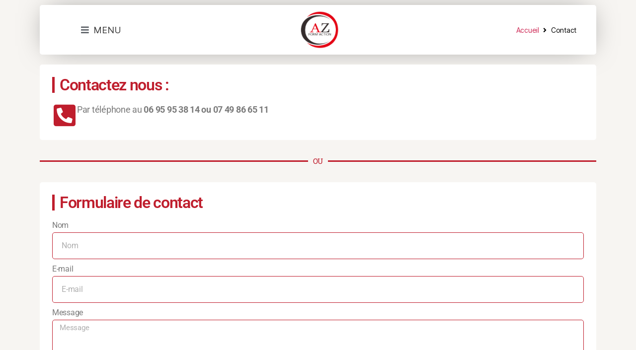

--- FILE ---
content_type: text/html; charset=utf-8
request_url: https://www.google.com/recaptcha/api2/anchor?ar=1&k=6Le41wUbAAAAAEVytpFPiScNU_nUh2Im87fggVj8&co=aHR0cHM6Ly9hemZvcm1hY3Rpb24uZnI6NDQz&hl=en&type=v2_checkbox&v=7gg7H51Q-naNfhmCP3_R47ho&theme=light&size=normal&anchor-ms=20000&execute-ms=30000&cb=q78itc79r054
body_size: 49023
content:
<!DOCTYPE HTML><html dir="ltr" lang="en"><head><meta http-equiv="Content-Type" content="text/html; charset=UTF-8">
<meta http-equiv="X-UA-Compatible" content="IE=edge">
<title>reCAPTCHA</title>
<style type="text/css">
/* cyrillic-ext */
@font-face {
  font-family: 'Roboto';
  font-style: normal;
  font-weight: 400;
  font-stretch: 100%;
  src: url(//fonts.gstatic.com/s/roboto/v48/KFO7CnqEu92Fr1ME7kSn66aGLdTylUAMa3GUBHMdazTgWw.woff2) format('woff2');
  unicode-range: U+0460-052F, U+1C80-1C8A, U+20B4, U+2DE0-2DFF, U+A640-A69F, U+FE2E-FE2F;
}
/* cyrillic */
@font-face {
  font-family: 'Roboto';
  font-style: normal;
  font-weight: 400;
  font-stretch: 100%;
  src: url(//fonts.gstatic.com/s/roboto/v48/KFO7CnqEu92Fr1ME7kSn66aGLdTylUAMa3iUBHMdazTgWw.woff2) format('woff2');
  unicode-range: U+0301, U+0400-045F, U+0490-0491, U+04B0-04B1, U+2116;
}
/* greek-ext */
@font-face {
  font-family: 'Roboto';
  font-style: normal;
  font-weight: 400;
  font-stretch: 100%;
  src: url(//fonts.gstatic.com/s/roboto/v48/KFO7CnqEu92Fr1ME7kSn66aGLdTylUAMa3CUBHMdazTgWw.woff2) format('woff2');
  unicode-range: U+1F00-1FFF;
}
/* greek */
@font-face {
  font-family: 'Roboto';
  font-style: normal;
  font-weight: 400;
  font-stretch: 100%;
  src: url(//fonts.gstatic.com/s/roboto/v48/KFO7CnqEu92Fr1ME7kSn66aGLdTylUAMa3-UBHMdazTgWw.woff2) format('woff2');
  unicode-range: U+0370-0377, U+037A-037F, U+0384-038A, U+038C, U+038E-03A1, U+03A3-03FF;
}
/* math */
@font-face {
  font-family: 'Roboto';
  font-style: normal;
  font-weight: 400;
  font-stretch: 100%;
  src: url(//fonts.gstatic.com/s/roboto/v48/KFO7CnqEu92Fr1ME7kSn66aGLdTylUAMawCUBHMdazTgWw.woff2) format('woff2');
  unicode-range: U+0302-0303, U+0305, U+0307-0308, U+0310, U+0312, U+0315, U+031A, U+0326-0327, U+032C, U+032F-0330, U+0332-0333, U+0338, U+033A, U+0346, U+034D, U+0391-03A1, U+03A3-03A9, U+03B1-03C9, U+03D1, U+03D5-03D6, U+03F0-03F1, U+03F4-03F5, U+2016-2017, U+2034-2038, U+203C, U+2040, U+2043, U+2047, U+2050, U+2057, U+205F, U+2070-2071, U+2074-208E, U+2090-209C, U+20D0-20DC, U+20E1, U+20E5-20EF, U+2100-2112, U+2114-2115, U+2117-2121, U+2123-214F, U+2190, U+2192, U+2194-21AE, U+21B0-21E5, U+21F1-21F2, U+21F4-2211, U+2213-2214, U+2216-22FF, U+2308-230B, U+2310, U+2319, U+231C-2321, U+2336-237A, U+237C, U+2395, U+239B-23B7, U+23D0, U+23DC-23E1, U+2474-2475, U+25AF, U+25B3, U+25B7, U+25BD, U+25C1, U+25CA, U+25CC, U+25FB, U+266D-266F, U+27C0-27FF, U+2900-2AFF, U+2B0E-2B11, U+2B30-2B4C, U+2BFE, U+3030, U+FF5B, U+FF5D, U+1D400-1D7FF, U+1EE00-1EEFF;
}
/* symbols */
@font-face {
  font-family: 'Roboto';
  font-style: normal;
  font-weight: 400;
  font-stretch: 100%;
  src: url(//fonts.gstatic.com/s/roboto/v48/KFO7CnqEu92Fr1ME7kSn66aGLdTylUAMaxKUBHMdazTgWw.woff2) format('woff2');
  unicode-range: U+0001-000C, U+000E-001F, U+007F-009F, U+20DD-20E0, U+20E2-20E4, U+2150-218F, U+2190, U+2192, U+2194-2199, U+21AF, U+21E6-21F0, U+21F3, U+2218-2219, U+2299, U+22C4-22C6, U+2300-243F, U+2440-244A, U+2460-24FF, U+25A0-27BF, U+2800-28FF, U+2921-2922, U+2981, U+29BF, U+29EB, U+2B00-2BFF, U+4DC0-4DFF, U+FFF9-FFFB, U+10140-1018E, U+10190-1019C, U+101A0, U+101D0-101FD, U+102E0-102FB, U+10E60-10E7E, U+1D2C0-1D2D3, U+1D2E0-1D37F, U+1F000-1F0FF, U+1F100-1F1AD, U+1F1E6-1F1FF, U+1F30D-1F30F, U+1F315, U+1F31C, U+1F31E, U+1F320-1F32C, U+1F336, U+1F378, U+1F37D, U+1F382, U+1F393-1F39F, U+1F3A7-1F3A8, U+1F3AC-1F3AF, U+1F3C2, U+1F3C4-1F3C6, U+1F3CA-1F3CE, U+1F3D4-1F3E0, U+1F3ED, U+1F3F1-1F3F3, U+1F3F5-1F3F7, U+1F408, U+1F415, U+1F41F, U+1F426, U+1F43F, U+1F441-1F442, U+1F444, U+1F446-1F449, U+1F44C-1F44E, U+1F453, U+1F46A, U+1F47D, U+1F4A3, U+1F4B0, U+1F4B3, U+1F4B9, U+1F4BB, U+1F4BF, U+1F4C8-1F4CB, U+1F4D6, U+1F4DA, U+1F4DF, U+1F4E3-1F4E6, U+1F4EA-1F4ED, U+1F4F7, U+1F4F9-1F4FB, U+1F4FD-1F4FE, U+1F503, U+1F507-1F50B, U+1F50D, U+1F512-1F513, U+1F53E-1F54A, U+1F54F-1F5FA, U+1F610, U+1F650-1F67F, U+1F687, U+1F68D, U+1F691, U+1F694, U+1F698, U+1F6AD, U+1F6B2, U+1F6B9-1F6BA, U+1F6BC, U+1F6C6-1F6CF, U+1F6D3-1F6D7, U+1F6E0-1F6EA, U+1F6F0-1F6F3, U+1F6F7-1F6FC, U+1F700-1F7FF, U+1F800-1F80B, U+1F810-1F847, U+1F850-1F859, U+1F860-1F887, U+1F890-1F8AD, U+1F8B0-1F8BB, U+1F8C0-1F8C1, U+1F900-1F90B, U+1F93B, U+1F946, U+1F984, U+1F996, U+1F9E9, U+1FA00-1FA6F, U+1FA70-1FA7C, U+1FA80-1FA89, U+1FA8F-1FAC6, U+1FACE-1FADC, U+1FADF-1FAE9, U+1FAF0-1FAF8, U+1FB00-1FBFF;
}
/* vietnamese */
@font-face {
  font-family: 'Roboto';
  font-style: normal;
  font-weight: 400;
  font-stretch: 100%;
  src: url(//fonts.gstatic.com/s/roboto/v48/KFO7CnqEu92Fr1ME7kSn66aGLdTylUAMa3OUBHMdazTgWw.woff2) format('woff2');
  unicode-range: U+0102-0103, U+0110-0111, U+0128-0129, U+0168-0169, U+01A0-01A1, U+01AF-01B0, U+0300-0301, U+0303-0304, U+0308-0309, U+0323, U+0329, U+1EA0-1EF9, U+20AB;
}
/* latin-ext */
@font-face {
  font-family: 'Roboto';
  font-style: normal;
  font-weight: 400;
  font-stretch: 100%;
  src: url(//fonts.gstatic.com/s/roboto/v48/KFO7CnqEu92Fr1ME7kSn66aGLdTylUAMa3KUBHMdazTgWw.woff2) format('woff2');
  unicode-range: U+0100-02BA, U+02BD-02C5, U+02C7-02CC, U+02CE-02D7, U+02DD-02FF, U+0304, U+0308, U+0329, U+1D00-1DBF, U+1E00-1E9F, U+1EF2-1EFF, U+2020, U+20A0-20AB, U+20AD-20C0, U+2113, U+2C60-2C7F, U+A720-A7FF;
}
/* latin */
@font-face {
  font-family: 'Roboto';
  font-style: normal;
  font-weight: 400;
  font-stretch: 100%;
  src: url(//fonts.gstatic.com/s/roboto/v48/KFO7CnqEu92Fr1ME7kSn66aGLdTylUAMa3yUBHMdazQ.woff2) format('woff2');
  unicode-range: U+0000-00FF, U+0131, U+0152-0153, U+02BB-02BC, U+02C6, U+02DA, U+02DC, U+0304, U+0308, U+0329, U+2000-206F, U+20AC, U+2122, U+2191, U+2193, U+2212, U+2215, U+FEFF, U+FFFD;
}
/* cyrillic-ext */
@font-face {
  font-family: 'Roboto';
  font-style: normal;
  font-weight: 500;
  font-stretch: 100%;
  src: url(//fonts.gstatic.com/s/roboto/v48/KFO7CnqEu92Fr1ME7kSn66aGLdTylUAMa3GUBHMdazTgWw.woff2) format('woff2');
  unicode-range: U+0460-052F, U+1C80-1C8A, U+20B4, U+2DE0-2DFF, U+A640-A69F, U+FE2E-FE2F;
}
/* cyrillic */
@font-face {
  font-family: 'Roboto';
  font-style: normal;
  font-weight: 500;
  font-stretch: 100%;
  src: url(//fonts.gstatic.com/s/roboto/v48/KFO7CnqEu92Fr1ME7kSn66aGLdTylUAMa3iUBHMdazTgWw.woff2) format('woff2');
  unicode-range: U+0301, U+0400-045F, U+0490-0491, U+04B0-04B1, U+2116;
}
/* greek-ext */
@font-face {
  font-family: 'Roboto';
  font-style: normal;
  font-weight: 500;
  font-stretch: 100%;
  src: url(//fonts.gstatic.com/s/roboto/v48/KFO7CnqEu92Fr1ME7kSn66aGLdTylUAMa3CUBHMdazTgWw.woff2) format('woff2');
  unicode-range: U+1F00-1FFF;
}
/* greek */
@font-face {
  font-family: 'Roboto';
  font-style: normal;
  font-weight: 500;
  font-stretch: 100%;
  src: url(//fonts.gstatic.com/s/roboto/v48/KFO7CnqEu92Fr1ME7kSn66aGLdTylUAMa3-UBHMdazTgWw.woff2) format('woff2');
  unicode-range: U+0370-0377, U+037A-037F, U+0384-038A, U+038C, U+038E-03A1, U+03A3-03FF;
}
/* math */
@font-face {
  font-family: 'Roboto';
  font-style: normal;
  font-weight: 500;
  font-stretch: 100%;
  src: url(//fonts.gstatic.com/s/roboto/v48/KFO7CnqEu92Fr1ME7kSn66aGLdTylUAMawCUBHMdazTgWw.woff2) format('woff2');
  unicode-range: U+0302-0303, U+0305, U+0307-0308, U+0310, U+0312, U+0315, U+031A, U+0326-0327, U+032C, U+032F-0330, U+0332-0333, U+0338, U+033A, U+0346, U+034D, U+0391-03A1, U+03A3-03A9, U+03B1-03C9, U+03D1, U+03D5-03D6, U+03F0-03F1, U+03F4-03F5, U+2016-2017, U+2034-2038, U+203C, U+2040, U+2043, U+2047, U+2050, U+2057, U+205F, U+2070-2071, U+2074-208E, U+2090-209C, U+20D0-20DC, U+20E1, U+20E5-20EF, U+2100-2112, U+2114-2115, U+2117-2121, U+2123-214F, U+2190, U+2192, U+2194-21AE, U+21B0-21E5, U+21F1-21F2, U+21F4-2211, U+2213-2214, U+2216-22FF, U+2308-230B, U+2310, U+2319, U+231C-2321, U+2336-237A, U+237C, U+2395, U+239B-23B7, U+23D0, U+23DC-23E1, U+2474-2475, U+25AF, U+25B3, U+25B7, U+25BD, U+25C1, U+25CA, U+25CC, U+25FB, U+266D-266F, U+27C0-27FF, U+2900-2AFF, U+2B0E-2B11, U+2B30-2B4C, U+2BFE, U+3030, U+FF5B, U+FF5D, U+1D400-1D7FF, U+1EE00-1EEFF;
}
/* symbols */
@font-face {
  font-family: 'Roboto';
  font-style: normal;
  font-weight: 500;
  font-stretch: 100%;
  src: url(//fonts.gstatic.com/s/roboto/v48/KFO7CnqEu92Fr1ME7kSn66aGLdTylUAMaxKUBHMdazTgWw.woff2) format('woff2');
  unicode-range: U+0001-000C, U+000E-001F, U+007F-009F, U+20DD-20E0, U+20E2-20E4, U+2150-218F, U+2190, U+2192, U+2194-2199, U+21AF, U+21E6-21F0, U+21F3, U+2218-2219, U+2299, U+22C4-22C6, U+2300-243F, U+2440-244A, U+2460-24FF, U+25A0-27BF, U+2800-28FF, U+2921-2922, U+2981, U+29BF, U+29EB, U+2B00-2BFF, U+4DC0-4DFF, U+FFF9-FFFB, U+10140-1018E, U+10190-1019C, U+101A0, U+101D0-101FD, U+102E0-102FB, U+10E60-10E7E, U+1D2C0-1D2D3, U+1D2E0-1D37F, U+1F000-1F0FF, U+1F100-1F1AD, U+1F1E6-1F1FF, U+1F30D-1F30F, U+1F315, U+1F31C, U+1F31E, U+1F320-1F32C, U+1F336, U+1F378, U+1F37D, U+1F382, U+1F393-1F39F, U+1F3A7-1F3A8, U+1F3AC-1F3AF, U+1F3C2, U+1F3C4-1F3C6, U+1F3CA-1F3CE, U+1F3D4-1F3E0, U+1F3ED, U+1F3F1-1F3F3, U+1F3F5-1F3F7, U+1F408, U+1F415, U+1F41F, U+1F426, U+1F43F, U+1F441-1F442, U+1F444, U+1F446-1F449, U+1F44C-1F44E, U+1F453, U+1F46A, U+1F47D, U+1F4A3, U+1F4B0, U+1F4B3, U+1F4B9, U+1F4BB, U+1F4BF, U+1F4C8-1F4CB, U+1F4D6, U+1F4DA, U+1F4DF, U+1F4E3-1F4E6, U+1F4EA-1F4ED, U+1F4F7, U+1F4F9-1F4FB, U+1F4FD-1F4FE, U+1F503, U+1F507-1F50B, U+1F50D, U+1F512-1F513, U+1F53E-1F54A, U+1F54F-1F5FA, U+1F610, U+1F650-1F67F, U+1F687, U+1F68D, U+1F691, U+1F694, U+1F698, U+1F6AD, U+1F6B2, U+1F6B9-1F6BA, U+1F6BC, U+1F6C6-1F6CF, U+1F6D3-1F6D7, U+1F6E0-1F6EA, U+1F6F0-1F6F3, U+1F6F7-1F6FC, U+1F700-1F7FF, U+1F800-1F80B, U+1F810-1F847, U+1F850-1F859, U+1F860-1F887, U+1F890-1F8AD, U+1F8B0-1F8BB, U+1F8C0-1F8C1, U+1F900-1F90B, U+1F93B, U+1F946, U+1F984, U+1F996, U+1F9E9, U+1FA00-1FA6F, U+1FA70-1FA7C, U+1FA80-1FA89, U+1FA8F-1FAC6, U+1FACE-1FADC, U+1FADF-1FAE9, U+1FAF0-1FAF8, U+1FB00-1FBFF;
}
/* vietnamese */
@font-face {
  font-family: 'Roboto';
  font-style: normal;
  font-weight: 500;
  font-stretch: 100%;
  src: url(//fonts.gstatic.com/s/roboto/v48/KFO7CnqEu92Fr1ME7kSn66aGLdTylUAMa3OUBHMdazTgWw.woff2) format('woff2');
  unicode-range: U+0102-0103, U+0110-0111, U+0128-0129, U+0168-0169, U+01A0-01A1, U+01AF-01B0, U+0300-0301, U+0303-0304, U+0308-0309, U+0323, U+0329, U+1EA0-1EF9, U+20AB;
}
/* latin-ext */
@font-face {
  font-family: 'Roboto';
  font-style: normal;
  font-weight: 500;
  font-stretch: 100%;
  src: url(//fonts.gstatic.com/s/roboto/v48/KFO7CnqEu92Fr1ME7kSn66aGLdTylUAMa3KUBHMdazTgWw.woff2) format('woff2');
  unicode-range: U+0100-02BA, U+02BD-02C5, U+02C7-02CC, U+02CE-02D7, U+02DD-02FF, U+0304, U+0308, U+0329, U+1D00-1DBF, U+1E00-1E9F, U+1EF2-1EFF, U+2020, U+20A0-20AB, U+20AD-20C0, U+2113, U+2C60-2C7F, U+A720-A7FF;
}
/* latin */
@font-face {
  font-family: 'Roboto';
  font-style: normal;
  font-weight: 500;
  font-stretch: 100%;
  src: url(//fonts.gstatic.com/s/roboto/v48/KFO7CnqEu92Fr1ME7kSn66aGLdTylUAMa3yUBHMdazQ.woff2) format('woff2');
  unicode-range: U+0000-00FF, U+0131, U+0152-0153, U+02BB-02BC, U+02C6, U+02DA, U+02DC, U+0304, U+0308, U+0329, U+2000-206F, U+20AC, U+2122, U+2191, U+2193, U+2212, U+2215, U+FEFF, U+FFFD;
}
/* cyrillic-ext */
@font-face {
  font-family: 'Roboto';
  font-style: normal;
  font-weight: 900;
  font-stretch: 100%;
  src: url(//fonts.gstatic.com/s/roboto/v48/KFO7CnqEu92Fr1ME7kSn66aGLdTylUAMa3GUBHMdazTgWw.woff2) format('woff2');
  unicode-range: U+0460-052F, U+1C80-1C8A, U+20B4, U+2DE0-2DFF, U+A640-A69F, U+FE2E-FE2F;
}
/* cyrillic */
@font-face {
  font-family: 'Roboto';
  font-style: normal;
  font-weight: 900;
  font-stretch: 100%;
  src: url(//fonts.gstatic.com/s/roboto/v48/KFO7CnqEu92Fr1ME7kSn66aGLdTylUAMa3iUBHMdazTgWw.woff2) format('woff2');
  unicode-range: U+0301, U+0400-045F, U+0490-0491, U+04B0-04B1, U+2116;
}
/* greek-ext */
@font-face {
  font-family: 'Roboto';
  font-style: normal;
  font-weight: 900;
  font-stretch: 100%;
  src: url(//fonts.gstatic.com/s/roboto/v48/KFO7CnqEu92Fr1ME7kSn66aGLdTylUAMa3CUBHMdazTgWw.woff2) format('woff2');
  unicode-range: U+1F00-1FFF;
}
/* greek */
@font-face {
  font-family: 'Roboto';
  font-style: normal;
  font-weight: 900;
  font-stretch: 100%;
  src: url(//fonts.gstatic.com/s/roboto/v48/KFO7CnqEu92Fr1ME7kSn66aGLdTylUAMa3-UBHMdazTgWw.woff2) format('woff2');
  unicode-range: U+0370-0377, U+037A-037F, U+0384-038A, U+038C, U+038E-03A1, U+03A3-03FF;
}
/* math */
@font-face {
  font-family: 'Roboto';
  font-style: normal;
  font-weight: 900;
  font-stretch: 100%;
  src: url(//fonts.gstatic.com/s/roboto/v48/KFO7CnqEu92Fr1ME7kSn66aGLdTylUAMawCUBHMdazTgWw.woff2) format('woff2');
  unicode-range: U+0302-0303, U+0305, U+0307-0308, U+0310, U+0312, U+0315, U+031A, U+0326-0327, U+032C, U+032F-0330, U+0332-0333, U+0338, U+033A, U+0346, U+034D, U+0391-03A1, U+03A3-03A9, U+03B1-03C9, U+03D1, U+03D5-03D6, U+03F0-03F1, U+03F4-03F5, U+2016-2017, U+2034-2038, U+203C, U+2040, U+2043, U+2047, U+2050, U+2057, U+205F, U+2070-2071, U+2074-208E, U+2090-209C, U+20D0-20DC, U+20E1, U+20E5-20EF, U+2100-2112, U+2114-2115, U+2117-2121, U+2123-214F, U+2190, U+2192, U+2194-21AE, U+21B0-21E5, U+21F1-21F2, U+21F4-2211, U+2213-2214, U+2216-22FF, U+2308-230B, U+2310, U+2319, U+231C-2321, U+2336-237A, U+237C, U+2395, U+239B-23B7, U+23D0, U+23DC-23E1, U+2474-2475, U+25AF, U+25B3, U+25B7, U+25BD, U+25C1, U+25CA, U+25CC, U+25FB, U+266D-266F, U+27C0-27FF, U+2900-2AFF, U+2B0E-2B11, U+2B30-2B4C, U+2BFE, U+3030, U+FF5B, U+FF5D, U+1D400-1D7FF, U+1EE00-1EEFF;
}
/* symbols */
@font-face {
  font-family: 'Roboto';
  font-style: normal;
  font-weight: 900;
  font-stretch: 100%;
  src: url(//fonts.gstatic.com/s/roboto/v48/KFO7CnqEu92Fr1ME7kSn66aGLdTylUAMaxKUBHMdazTgWw.woff2) format('woff2');
  unicode-range: U+0001-000C, U+000E-001F, U+007F-009F, U+20DD-20E0, U+20E2-20E4, U+2150-218F, U+2190, U+2192, U+2194-2199, U+21AF, U+21E6-21F0, U+21F3, U+2218-2219, U+2299, U+22C4-22C6, U+2300-243F, U+2440-244A, U+2460-24FF, U+25A0-27BF, U+2800-28FF, U+2921-2922, U+2981, U+29BF, U+29EB, U+2B00-2BFF, U+4DC0-4DFF, U+FFF9-FFFB, U+10140-1018E, U+10190-1019C, U+101A0, U+101D0-101FD, U+102E0-102FB, U+10E60-10E7E, U+1D2C0-1D2D3, U+1D2E0-1D37F, U+1F000-1F0FF, U+1F100-1F1AD, U+1F1E6-1F1FF, U+1F30D-1F30F, U+1F315, U+1F31C, U+1F31E, U+1F320-1F32C, U+1F336, U+1F378, U+1F37D, U+1F382, U+1F393-1F39F, U+1F3A7-1F3A8, U+1F3AC-1F3AF, U+1F3C2, U+1F3C4-1F3C6, U+1F3CA-1F3CE, U+1F3D4-1F3E0, U+1F3ED, U+1F3F1-1F3F3, U+1F3F5-1F3F7, U+1F408, U+1F415, U+1F41F, U+1F426, U+1F43F, U+1F441-1F442, U+1F444, U+1F446-1F449, U+1F44C-1F44E, U+1F453, U+1F46A, U+1F47D, U+1F4A3, U+1F4B0, U+1F4B3, U+1F4B9, U+1F4BB, U+1F4BF, U+1F4C8-1F4CB, U+1F4D6, U+1F4DA, U+1F4DF, U+1F4E3-1F4E6, U+1F4EA-1F4ED, U+1F4F7, U+1F4F9-1F4FB, U+1F4FD-1F4FE, U+1F503, U+1F507-1F50B, U+1F50D, U+1F512-1F513, U+1F53E-1F54A, U+1F54F-1F5FA, U+1F610, U+1F650-1F67F, U+1F687, U+1F68D, U+1F691, U+1F694, U+1F698, U+1F6AD, U+1F6B2, U+1F6B9-1F6BA, U+1F6BC, U+1F6C6-1F6CF, U+1F6D3-1F6D7, U+1F6E0-1F6EA, U+1F6F0-1F6F3, U+1F6F7-1F6FC, U+1F700-1F7FF, U+1F800-1F80B, U+1F810-1F847, U+1F850-1F859, U+1F860-1F887, U+1F890-1F8AD, U+1F8B0-1F8BB, U+1F8C0-1F8C1, U+1F900-1F90B, U+1F93B, U+1F946, U+1F984, U+1F996, U+1F9E9, U+1FA00-1FA6F, U+1FA70-1FA7C, U+1FA80-1FA89, U+1FA8F-1FAC6, U+1FACE-1FADC, U+1FADF-1FAE9, U+1FAF0-1FAF8, U+1FB00-1FBFF;
}
/* vietnamese */
@font-face {
  font-family: 'Roboto';
  font-style: normal;
  font-weight: 900;
  font-stretch: 100%;
  src: url(//fonts.gstatic.com/s/roboto/v48/KFO7CnqEu92Fr1ME7kSn66aGLdTylUAMa3OUBHMdazTgWw.woff2) format('woff2');
  unicode-range: U+0102-0103, U+0110-0111, U+0128-0129, U+0168-0169, U+01A0-01A1, U+01AF-01B0, U+0300-0301, U+0303-0304, U+0308-0309, U+0323, U+0329, U+1EA0-1EF9, U+20AB;
}
/* latin-ext */
@font-face {
  font-family: 'Roboto';
  font-style: normal;
  font-weight: 900;
  font-stretch: 100%;
  src: url(//fonts.gstatic.com/s/roboto/v48/KFO7CnqEu92Fr1ME7kSn66aGLdTylUAMa3KUBHMdazTgWw.woff2) format('woff2');
  unicode-range: U+0100-02BA, U+02BD-02C5, U+02C7-02CC, U+02CE-02D7, U+02DD-02FF, U+0304, U+0308, U+0329, U+1D00-1DBF, U+1E00-1E9F, U+1EF2-1EFF, U+2020, U+20A0-20AB, U+20AD-20C0, U+2113, U+2C60-2C7F, U+A720-A7FF;
}
/* latin */
@font-face {
  font-family: 'Roboto';
  font-style: normal;
  font-weight: 900;
  font-stretch: 100%;
  src: url(//fonts.gstatic.com/s/roboto/v48/KFO7CnqEu92Fr1ME7kSn66aGLdTylUAMa3yUBHMdazQ.woff2) format('woff2');
  unicode-range: U+0000-00FF, U+0131, U+0152-0153, U+02BB-02BC, U+02C6, U+02DA, U+02DC, U+0304, U+0308, U+0329, U+2000-206F, U+20AC, U+2122, U+2191, U+2193, U+2212, U+2215, U+FEFF, U+FFFD;
}

</style>
<link rel="stylesheet" type="text/css" href="https://www.gstatic.com/recaptcha/releases/7gg7H51Q-naNfhmCP3_R47ho/styles__ltr.css">
<script nonce="l9GFEG_S2dxQkAg02Kd7cQ" type="text/javascript">window['__recaptcha_api'] = 'https://www.google.com/recaptcha/api2/';</script>
<script type="text/javascript" src="https://www.gstatic.com/recaptcha/releases/7gg7H51Q-naNfhmCP3_R47ho/recaptcha__en.js" nonce="l9GFEG_S2dxQkAg02Kd7cQ">
      
    </script></head>
<body><div id="rc-anchor-alert" class="rc-anchor-alert"></div>
<input type="hidden" id="recaptcha-token" value="[base64]">
<script type="text/javascript" nonce="l9GFEG_S2dxQkAg02Kd7cQ">
      recaptcha.anchor.Main.init("[\x22ainput\x22,[\x22bgdata\x22,\x22\x22,\[base64]/[base64]/bmV3IFpbdF0obVswXSk6Sz09Mj9uZXcgWlt0XShtWzBdLG1bMV0pOks9PTM/bmV3IFpbdF0obVswXSxtWzFdLG1bMl0pOks9PTQ/[base64]/[base64]/[base64]/[base64]/[base64]/[base64]/[base64]/[base64]/[base64]/[base64]/[base64]/[base64]/[base64]/[base64]\\u003d\\u003d\x22,\[base64]\x22,\x22b04sasKhwqrDiXHCgBQxw4nDs0nDg8OnVcKzwrN5wozDncKBwropwqTCisKyw5h0w4hmwqrDlsOAw4/CpSzDhxrCosOCbTTCncKpFMOgwp7ClkjDgcKlw5xNf8Kew78JA8O2T8K7woYcF8KQw6PDqsOKRDjCvmHDoVYUwpEQW2VgNRTDklfCo8O4JwtRw4EewoNrw7vDr8Kqw4kKDMKWw6p5woMzwqnCsTPDj23CvMKNw5HDr1/CiMOuwo7Cqx7CssOzR8KbMR7ClQXCpUfDpMOAEERLwqjDncOqw6Z9VhNOwr7DtWfDkMK+USTCtMOVw5TCpsKUwrrCgMK7wrs2wp/CvEvCkDPCvVDDg8KwKBrDqMKzGsO+asOUC1lVw5zCjU3DrR0Rw4zCgMOSwoVfOcKIPyBLKMKsw5U7wpPChsOZI8KjYRpdwpvDq23Du0QoJATDuMOYwp5bw45Mwr/Cs03CqcOpW8Ocwr4oDsO5HMKkw4fDgXEzN8ONU0zChzXDtT8IQsOyw6bDjHEyeMKkwptQJsO5aAjCsMKPBsK3QMOsFTjCrsOCBcO8FVg0eGTDpsK4P8KWwq5NE2ZVw4sdVsKtw4vDtcOmBcKpwrZTYkHDskbCvlVNJsKDBcONw4XDpR/DtsKEN8OOGHfCm8ONGU0xdiDCigzCvsOww6XDoxLDh0xcw6hqcSAjElBZXcKrwqHDgRHCkjXDjMOyw7c4wohLwo4OW8KfccOmw69bHTEcYk7DtGsxfsOawqxNwq/Co8OsVMKNwovCp8O1wpPCnMOGMMKZwqRzaMOZwo3CmcOuwqDDusOrw58mB8KxYMOUw4TDr8K7w4lPwqLDpMOrSiQYAxZ6w5JvQ1gpw6gXw5UwW3vCrcK9w6Jiwq9lWjDCuMOkUwDCvCYawrzCvcKfbSHDnSQQwqHDn8Knw5zDnMKzwrsSwohtMlQBC8O4w6vDqi/CgXNAeT3DusOkR8O2wq7Dn8KNw5DCuMKJw7LChxBXwoxIH8K5bMOaw4fCiEYxwr8tcMKAN8OKw6nDhsOKwo1mOcKXwoEyM8K+fgVgw5DCo8OEwo/DigAGc0tka8KCwpzDqDNcw6MXbsO4wrtgccK/w6nDsWpiwpkTwoxHwp4uwqjCql/CgMKyKhvCq3/Dn8OBGH3CssKuajrCjsOyd0wYw4/CuEDDhcOOWMKsQQ/CtMKyw5vDrsKVwr3DqkQVUWhCTcKjLElZwotjYsOIwqFxN3hWw7/[base64]/w7PCpA10wr1/wqPDn2oowoI/w63DhcKzZ8KBw4/[base64]/woE+TFjCoTjDtBJACcO0IV7DvsKmAsK1ZXDCvsOtEsO9aAbDvMK9J1nDvRbDhsOUJsKEDBnDosK0T0E+KXtVTcOLCTsww4oCH8KRw5Zzw6TCqi84wpvCssKiw6bDtMKEF8KIXSU8Hkt0TWXDjsO/F256LsK9XXTCoMKIw4zCsEhJwrDDiMO7QRk2woQoBcK6Q8K3ax/CvsKYwoAdGnfDt8KYd8K2w5R5wo/DvjzCkybDux16w74Fw77DvMOIwrBPBnvDvMKbwonCvDxJw6rDg8K7GsKZw77Djk/DlMOAwrrCtsK8w6bDo8OuwrHDlXXDo8Opw71EPDxrw7zCvsKQw6fDoQg+Zm3CpGREHcKxKMOGw53DlsKpwp4LwqtKFcOreDHCiA/DqkTCmcKjHMOww7NHO8OmTsOKwqDCrcOCOsO2QsKkw5TCoUcQJMOqaC7CmH/Dvz7DvUE1w7UtA1fDmcKow5fDuMO3DMKNBcKyScKRZcO/[base64]/CgUJPMcKLworDgBDCjGPCmkhtMcOOwroCOA4wHcKOwrspw6DCg8Ouw5VcwqnDpB8UwpjCogzCjcKnwp5GQ2rChxXDs1PCkz7Dv8OwwrZBwpjCpVhDIsKRQTzDoixdEyDCswXDhsOGw4zCkMO0wrTDnyLCpVs/f8OowqDCmMOeWsK2w4U0wpLDmcKTwoFHwrc/[base64]/OMKMcMKGW8Opw61QJ8OFw4UfwqTDoiRAwqUzEsKzwpIpISZ6woc6LzLDukNwwqVVF8O+w5/CrMKjPWVuwp9ENjrCrgnCrsOQw5gRw7t/w5bDplLClcOPwpnDrcKmVDM6w5zCmGnClMOsAgrDgMOeP8KtwrbCmzTCjsO7OMOwOWnChnpVw7PDq8KBUsOiwoXCusOtwoXDuhMQw5jCrD4XwotpwqhIwpHCmsO7MDjDjlZnWHMHOz9pLcKAwrcVFsKxwqtsw4/CocKZJsOVw6h4MyFew6BsNQt+w4wZHcOvKTkdwrvDu8K1wpQufMOqZ8OYw7vCgsKFwqVdw7HDlcOgJ8KYwqbCp0jCoDMfJMOZMRfCk37Cl0wGfXfDvsK/wrEWw4h6UcOfQQHCrsOBw6rDgsOqb3zDicOuw55HwogsSVVqM8K8ShBDw7PCqMO/[base64]/Dg1Viwqthw4gPZ8O1woQDNAjDg27DucKWwpMBLMK1wo1lw5h/[base64]/Cn8K4QRXDmsKbw5cCayRIWcOvK8KMwo7DnMKfwrbCiH0DU3/CjcO/PsKHwrVaa0zCiMK7wq3DoT06QFLDiMODXcKfwrrCizdMwpccwoLDusONbsO8w43CpQDClXsnw53Dg1ZrwrTDg8KJwpfCpsKYZsOdwrjCqkvChUrCrHJiw53CjXLCs8KLQWFGc8KjwoHDkCk+Zg/DtMOIKsK2wpnDgTTDhsOjPcOaImQWacOja8KnQDo8X8OZEcKRwoLDmsKFworDogFZw4hZwqXDrsKXKMKbWcKcTsOlO8OSJMOpw43Duj7CqSnCsS1TI8OTwp/DgcOGwqjCuMOhUsOyw4DDnEUHcRbCiyfDmEB4AMKCw4PDrCrDp1oxFcOsw7lQwrxqRTzCrlZpdMKdwprCncOrw49eKcKiB8Kjw6l5woYhwo3DscKDwpRcUUzCuMK/wooOwpNANsOhZ8Oiw6DDoxZ6dsOBGsK0w4TDhcObentvw5bDoFzDpinCozRlGEZ7OzDDusOeBCEmwo3CiGPCi3XCt8Kkw5vCicKqaW/CpAXChmI1TWrDuV7CsTDCmcOCBjzDkMKsw4LDm3Bmw4taw4nCsRrCgsKHIcOow4vCosO7wqPCqxJdw4/DjjhYw4nChsOewrrCmmBKwp/Cg23Cv8KXKsKgw5vCnG0fwqpRZnvClcKiwp4Mwp9OZnJww4jDq1lZwpB2wpPDtSR2JQpFw5MAw5PCsl8Sw7t1wrPDsW7Dt8O1OMObw4/[base64]/[base64]/DlsK3w57CmFLChsO1woDDgsO4w4cBfiwsw6jDnWTDhsOcT3p7d8KtdChEw6zDrMOzw53DmGh/w4MIw4Q/w4XCu8KOGRMcw7LClsKvfMOjw4YdewjCkMKyJBEuwrFnQMKZw6DDnmDCixbCqMOaGhDDjMORw5XCp8KgZFrDjMOGwoAweFnClMK/wpIOwrvCgE5deHjDhDXCpcOUdzTCpMK0MlNcPcO2CcKHNsKZw5U7w5LChDpdI8KKEcOYW8KETsO3YWXColvCpxbDl8KwA8KJMsKvw786KMKLdMO0w6sAwoMiIHEVYMOgeDDCi8KNw6DDpMKTw5PDoMOqI8KgXcONc8O8MsONwot/wp/[base64]/w6AUwrBpPcO/[base64]/[base64]/CkVZ3wrFEWWHDgSHCkw/Cq8OyNcKOGHDDrMOnwpPDkU1Aw6fCksOcwrvCq8O4Q8KPHldUDMK6w6VjWhPCuELClwLDssOmVgc4wpF7cRF8bsKDwoXCr8KtaWXCuRcARAgrPG/Du1NWMj3CqW/DtRZbLUDCqMKAwqnDusKfwoDClGoQwrHCqsKUwoM2EsO0XsOZwpQbw5JKw5TDpsOUwoZpAVpJCMK+fBs/w6JawrdvagdTcB7CrVLCk8KKwrx4BTAVw4fCucOsw4Vsw5TCt8Ofw4k0WsOSW1DDjwlFejzDiHzDksOZwqInwpR5Cw9XwrXCvhtJWXofRMOkw4fDkzLDocOACsOvAwB/W17ChGDCgMO8w6LCrx/CoMKdOsKkw7EDw4/DlMO8wqlHG8OSM8OZw4fCtQZHCyHDoi7DvnHDgsKxScOxLHcew55yBVfCq8KPb8Kzw4kswp8gw5w2wpLDl8KBwrrDrkcyamnClsOEwrPDjMKOwpPCt3NMwoh/w6fDnUDDnMOnR8K3wrjDu8KgRcO9W2oRE8OrwrzCixTDhMOhTcKLw5tXwoIIwpzDqsOSw7DDlXTCn8KyPMKHwrXDu8KGbcKew6J1w6EVw6szL8KrwoJsw6g7bF7Cqk7DpMOWfsOgw4XCqmzClAl3X1/DjcOCw6zDgcO+w7nDhsOQwq/CqBXDnVB7wqwUw4rDv8KYw6XDvMOJwpLCjSXDhsOvEVpMaSF+w6nDognDk8O2VMO7BsOpw77CsMOrMsKKw5rCnlrDrsOEdsO2Gy7Dvl88wp92wpdZesOxwobClxcnwrN9PBxNwqvCnFXDv8K3BcKww7vDrwJ3Yx3CnmUWaFHCv2ZSw5F/McKewok0X8KOwqpIw60uO8OnJMKvw4rCpcORwpAOfVfDtG7DiHJ8RgEIw649w5PDs8KUw7oyY8Okw6/CvA/CoxXDhh/Cs8KrwoVGw7jDssOdY8OrcMKXwrwHwqoiDjnDhcOVwp7CisKDMXTDh8K3w67DoQ4Ww6pEw5Qiw4QMLnZPw4PDs8KPTzlFw49Jc25fJMOTY8O2wqtKbmLDvMO4YlHDoWAgHMKmO2HClMOtIsOvWTsgbm/Dq8K1Z35Fw6jCnhbCi8OrBSbDo8KLIltGw7Rfwr03w7MIw51OBMOKIV7DscK3DMOeJ0ltwonDsyfCs8OnwpVzwo0EYMOfw4x0w7Jyw7jDtcO0woU3CltRw6TDksO5VMOPZQDCsgpEw63Cj8OuwrUFBw5qw7vDrcOxbzdDwq/Dp8O4XsO2w77Cj3R6fxvChMOdaMKrw5fDkQ7CscOQw6PCucOPXFxRYsOHw4t1wqbCssK/[base64]/RiIvNGXCt8OtwrcNdcK3VjQzwqZgw7/DmcKtwoA/[base64]/DlsKXwoNQwqDDtcK2Q8OwwpUbScOyIwt+w53DhcK4wo8vT2LDuFPDtBwUZ3wdw63DgsK/worCusKKCMKJw7nDvxMLOsKAw6pvworCuMOpPT/[base64]/[base64]/XmkkwofDk8KFw4pew5DCoMKMcsOxw6vDvE7CpMOmLMOFw5/[base64]/[base64]/WsOaw5xTS0RKw7zDmEoZw5nCqcKrFcObeEjDu3wfcWDDihZGc8OwJ8OkLMOkwpXDk8KdNRcAWcK1TRjDicKCwqxwQkwGYMONCi9WwqfCkcKjYsKXBsOLw5/DrcO7F8KybsKHw6TCrsOmwrRXw5/ClnIjSSJac8KmaMKmZH/Di8Oqw5B1ACIOw77CtsK/[base64]/CiHTChTzCqGFKc1AnfsKbQMO1wrPDlhnDgiXCu8OMJXIZc8K6fC4Ow4gPeUdbwrVmwq/CpsKbwrbDgsOaUApDw5PCicKwwrNnCMK8CQLCmcOiw7IywqAaZGTDt8ODJz96KibDtjbCgy0xw50Gw5obPcOyw5h/ZsOTw7oBcMO+w4kyPhE6ZxAswqLCh1E0KEbDl3YKI8OWXmsVfk17VDlAEsK1w7PCnMKCw5ZSw74lXMK2J8O4wohbwqPDp8OgMkYMQyXDj8Orw59RZ8OzwpDCmlZ9w6/DlTrDkcKOJsKLw4pkIVEXNSFlwr1MYCrDvcKGOsOOXMKbbMOuwpDDnsOFMnh8CDnCgsOITVfCqnHDmEo2wqlHQsOxwqJDw5rCmX9Dw5rCtsKrwoZUZsKUwq3DmXfDj8Kkw55gHixbwqbCj8K5w6DCsBABb0ssKUXCq8K+woHCjMOcwqMJw6c7w5/Dh8OBw5F6NEfCsnrCpV0KVg/DmcKLPMKcJUN2w6LCnEMdVjTClMKVwrM8RcOcRQtHPWpSwpRPwpbCqcOmw7DDqxIvw6fCrcKIw6LCsC41YihBwqnDoStGwrIpOsKVecOudDl5wqXDgMOtdjswekLCjcOBWgLCksO+cD9KTRwEw7dyBn/DscKAT8KOwq95wp3DgcKxXEvCuk9fbWl6ZsK6wqbDs2LCt8ODw6ASSW1Iwrt0HMK/[base64]/DosK9aF3DjsOEfMO/wqAhwr1aaRXCrMKuwqLCv8OIwrjDrcOBw7PChsO0woLCgsOubsOwdALDpHbCi8OQa8OJwp4kXQJhFwfDui54VEnClS4kwrFlUEpbccKmwqHCv8KjwoDCqVbCtU/CnngjHsObX8OtwoFWYzzCoVt7wptswqDCiCd3wqvCoQbDqlEJbwnDqQXDsTZrw5svUMKWPcKTA3TDrMOUw4PCrMKDwrzDvMOuLMKdX8O0wo5LwqjDg8KDwqwdwrnDrcKXEWTCqwpswr7DkgvCk3LChMKwwphqwpHCpkzCul5Gb8OEw6/CgcO2OibCkcO/wpEJw4/ClBfDl8OHVMORwqHDmMKEwr0XBcOGBMOZw6TDuBjDtcO9wq/CjGXDsxFRVMOIR8OPWcKaw7AQwrLDuzUZBsOow4vCilAlGcOswrPDosOTNMOEwp7DnsKGw5BpfXZYwo86K8K5w53DnxAwwq/[base64]/DvELDmsKcw4YPw4nChMKPeR/CiMKfw6HDv1Q5E3TCqcOYwrJ/JXlpQsOpw6HCj8OlLXkKwpHCv8K9w5jCtMKNwqphB8KxSMOsw5w1wqnCuT96TyFHI8OJfC7CmcO5fFBIw43Co8Oaw7V+PULCpD7Cj8KmeMOcSl7ClzpAw4UOFn/[base64]/ChMOpL8OWZVx6esOoZhJ/eTfDjsOIP8O2HMOvB8Kyw6LCk8Olw5ozw5YYw5HDjEd6d31cwpnDs8KiwrFWw64tXF8Fw5DDqV/DucOseR3Ci8OUw6zDvgjCuHrDscKcA8Oue8KoacKDwr4Swoh6UGjCh8OZXsOUOi8EVcK/f8KOwr3ClsKww5YeZD/ChMODwpRHFcKiw73DrE3Cj0x8woQgw608woDCp3ttw4PCo1nDscOBFFM1Pkwuw6/DiWYyw5JJGigqZjZTwrNKwqTCnEHDpSLChQglw7A3w5Mgw7xZHMO6dhbClV/DicKhw41BEGtnwrrDtDcqB8KycMK9P8OMPkRyF8KyJxJ4wr0ww7FuVMKFw6TCqsKdQMKjw7PDuWB8DVLCnEXCr8KKRHTDiMO2cgp5HMOMwos/OlzDkGbCuT/[base64]/eXnChcKDwqnDmBPDvMKLw5TDqMKJZMKIw4HDhhEbFMOIw7xTGWAPwqrDox3DlzBDKGPCi1PCnhFCdMOnAgIgwrU+w6xfwqnCihnDsirCs8OYIlRNccO/dTrDglMPCH0wwqXDqMOMJTlIWcK7Y8KEw5sww7DCocKFw7FqG3Y1G1YsHsOCTsOua8O/VkLCjXzDh2LClGt6B3cHwpNjPFTDtEUMAsKgwoUrdsKGw6RJw6hqw7jCtMKfwr/[base64]/[base64]/ChcKwGMK6wprDqsKzMcKBB8O2ZXZew7k0Uj4fW8KSIUVTKgPCs8KZw5cxay5XH8KxwoLCrykZCjhSBMK5w73Dk8Kww7XCgMKtD8Kjw7bDhsKSXnfChcOew6/CtsKUwpYUV8OcwoPCnE3DqibClsO0wqXDgETDjHIpHxgVw7QRKMOtKsOaw5hQw6EVw63DlcOfw7omw6/Dix4ow7QPHcKxISrDhztZw6R8w7B7UxLDoQskwotLbcOOw5cYFMOcwrg2w7FNTMKBXm05LMKcGsO6ZWoxw7Jdf3/CmcO/FcKsw4PCgCTDpG/CocKYw4nDoHplccOAw6/Cs8OKS8OowrZiwo3DlMOnQsKebMOLw6jCkcORaVNbwoh2JMKFNcO8w7fDvMKbEzpraMKtdcO+w4E2wq/DhMOeHcKleMK6IWvDjMKbw6lPKMKvZTpvNcO2w6FKwokGd8KnGcO5wodRwoRDw4bClsOeezTDq8OCw6tMIRzDmcKhFMO0eAzCsBLCrMKkSnATX8K/NsKPXyw2U8KIFsKXSsOrDMOeI1UqJFVyX8OHIlwibzvDuxVsw4RfdwBBXMO1SGLCvmVSw79ww6JUdmw3wprCnsK2Q0t1wplxw7Bvw5fDvCbDo0rDsMKJRh3ClUvCkMO5LcKMwpIXcsKBBwXDvsK4w7DDjRvCqnjDrlcTwqXCkxrDp8OsZMOJfAN7BXvCicOQw7lIw4s/[base64]/ChsKlPgACG8KwwqDDsT8UclQMWMKKA8K8Z3/[base64]/CqRTCnsK2TmV1IznDusKcw4YYw6Fed1nCrsOZwp3DvcO4wq7CtXHCs8KLwrF9wrnDqMO0w6pDJx/DrsKJR8KZO8KGb8K1FMK0b8KzXwVdekDCgF7Cv8OXZ0zCnMKNw7TCsMOqw7zCuT3CsAkaw6nCvGAqWQ/Con05w6bCtF7DjVomexHDriFTF8O+w4c+JxDCgcOjL8OgwrLCnMKmw7XCmsKdwrsTwq1twpPCjwkDNWcSCMK/wpcXw5Vjw60DwrDCsMOENMKyOcODSFcxDVhAw6t/J8KNUcOASsOVwoYJwoYUw6DClw1WUsO4w5fDhcOiwrNbwrbCvwvDvsOTXsK1I1IuQnnCuMO2w4PDksKKwpjCnDrDskYowr0eccK/wrLDqBTCqcKCacKFUGLDjcOHZUpcwqTDvsKFQk3ClTMQwrDDm1MYcGxkCh1gwpROIjtOw6jDg1dgekvDuXjClMOmwqpMw7zDosO5OcOjw4ZPwr/[base64]/OcK4DCTDv3jCuMO0fGU5woVbEMO2wqTCnX11L0BAwrvCqyHDgsKhw5TCvwjCv8OGGzvDtiY1w7Zew6vCik/DscOuwonCh8KLN1kkA8OFdXMww67Dg8Otfn4rw4k/[base64]/[base64]/wopZwpEkQcKOw5XCqcOqFsOsw6YfSMOfwrvCrEXDrwxHG0tKD8O4w7Uzw7J/[base64]/CgsOMw4R7wpjCvcKpFMKYw5RjXUAWVkLDg8KlPsKHwr7Cp1XDvsKJwqXCpMK6wrbDlBgZLiPDjTTCl1s9KSVswq0rasK9FnJaw4TChRjDq0jCpsKYB8K0w6AtXsOZwr7CiGXDqw8fw7XCoMK0KVgjwqnCgWpHeMKsGVbDgcOPPcOIwqccwogPwowgw4DDpg/[base64]/[base64]/CisK9M8Oawq0Sw7/[base64]/[base64]/DpMK2EQ55YDxsCMONw7BMwrc5LA/[base64]/ZkvCiMKPdDosRnxIwpBpPnXDpsOGc8K3PkxGwqRjwrlJG8KZTMOVw5/[base64]/Cv3AJwrl2w6c3wrkCesO7HMOAwpk4SsOawo8wRmRUwo8ONBtLw5AxDsO8w7PDo0zDisKuwpPCmTHCig7CpMOIXMKQTMKGwoUOwqwkNcKuwr1UXMOtwq51w5vDoAfCoH1nTEbDrwBpW8OcwrDDm8K+W2XCs3BUwr4Fwoopwq7CmTQicnvCoMOFwqYrwq/DmsOxw5l8VmFhwo3DssOmwpbDs8OGwpAfXMKSw6HDssKsEMOaKsOHAC1RJMO3w6bCpS87wpbDs3Ayw4tBw6zDrQBAa8KfF8KUWsOQY8OUw5gdDsOcAg3DgMOuNMK2w7oMdE/[base64]/AkwUd2zDpk8xCn/CqHlaA8OowrA+BzofSzDDvsOGKkl+wrvDpAvDnMKUw5MTC2/ClcOXPyzDtDgaTMKZTWoWw47Dl3DDr8KLw4xNw4IyI8O/Lk/CucKpwrV2XlnDoMK+aAvDksKzVsOywpvCnxY6wonCv0VGw44aLMOpFELClhPDnkrCqcORB8O4wp97cMKBKMKaBsOYNsOfcGTCk2YAXsKHP8KVWB51wpXDucO2w5w+KcOUF3bDpsO2wr3CtFswc8OTwq1FwpURw53CrWQHSsK3wrR1QMOlwqsgVn1UwrfDucKbEcKJwq/Cg8KGY8KsJR/[base64]/wqrDpU07w5svwqJ9F2zDi8O4wp/CgwccZsKQEcKEwqssYWxAwq8OCMKBfcOsVkZVMxXDuMK0w6PCtcKHfsO3wrTCsHUrwr/[base64]/CkwFmw4NbwrvCiMOHw7YBNMOTbMKIw4LCv8KeIcK3wrjCsQbCrQDDu2LCnBFywoJVR8K2wq5HV213wr3Djgk8Vi7DvHfCjsOWb0NXw6XCrD/DvEQ2w5Z7worCssOEwqciQMKRGsKzZsKLw44dwqLCsScwFcOxA8KywoXDhcKYw5TCvsOta8KEw4jDnsKRw7fCjsOowrpEwrklSHs3OcKgw4bDhsOqPhNxOmc1wpkJGz3CtMO5PMOjw5/Cn8K1w5rDv8OjFsKXAgvCpMKuGMOHTiDDqcKXwo9YwpTDm8KIw5HDghLCq0TDkcKVTBnDiF/DkVZIwozCsMOFw5k4w7TCvsOWDMKhwo/CvsKqwoh6VsKDw4PDiRrDu1rDkyLDmzvDlMKrSMOdwqbDocObw7PDjMOSwp7Do1fCnMKXOsOKY0XDj8O7MMOfw60UGBx2DcO6AMKGVBJab0fDusOFwoXDuMOLw5o3w6cmEhLDtEHCmHbDhMO7wqjDjXMkwqB1UTNtw5/DszHDtwF7BHDDgipYw47Drh7Cv8KlwqrDsw3CncOKw41+w5ZswphBwqjDjcOlw73CkgRzPC10aBk+wpDDmMOcw7PCucKIw5jCiFvDrElqd0d3acKJLyjCmDQVw5DCt8K/[base64]/DsEIMw6vDp8OWEzXCmcOFIMOLLwlnMD3DjVNjw7gSwqvDqyLDnyZtwpnDt8KqJ8KmEcKpw6nDrMKWw4tQWcOgAsKoDnLCgELDpB82Bg/CqcOmw4cEfnZgw43DrnVyXyTCnG0zHMKZeAZ3w7PCiX7Cu34tw75cw65IJzLCi8K/[base64]/w5hOwqDDuHICWSk0w73CqiMkw6LDlMKVw71bw5wUClbCkMOkTcONw40oLsKGw5d2THLDhsOtTsK+XMOxYkrChGXDmyzDl0nCgsKgLMKYJcOgDn/[base64]/Co8O4wpALw4Nkw4bCr8KMeD/Dt03DvsOAwrIEw4Q+XMKrw5jCul7DtcO1w57DkcODeRTDtcOow5XDpBLCgsKde3vCiHMhw43ChcODwoAaPcO4w6/[base64]/Ch8KaO8OYWcOVD3JiGw42w5DCrsO1w6dkGcOEw7E5w6cdwqLCqcOdDHQzFEPDjMKZw7XCjx/DmsO6UsOuKsOiB0HCpcKfJcKARMKgRgrDuBcmcljCpcOFNMO+wrPDn8K4C8Olw4oKw7c5wrTDlAlCaxrDj17CtDlpCcO5dsKWWsO2M8K8CMKvwrAmw6jDqSjCisOYZMKWwo/CkSrDksO4wokwIUAow4dswrPDgh/DsxfDhGJtaMOeMsOKw6p0G8K5wrpJFk3Dpksyw6rDtjnDtThJDk7Cm8OCPsKiYMOkw7kqwoILTMKHamR0wrnCv8ONw7HCiMObEGA1XcOUdsK9wrvDosOsDsKFBcKiwrpeEMK/ZMOxZMO3OcKTW8OcwrvDrT1CwrMieMK8KSoEecKIw5/DrSLCsHB6w5TCgiXCucOiw7nCkXDCnMOMw5/DjMKUY8KAJiDCmsKVcMKZX0FABW0tLF7CpUp7w5bCh2/Dik3ClsOPGcOJcBcaC1PCjMKEwo4eWHvCqsOjw7DDscK5w4F8EMKXwqIVS8K4OMKFeMOVw4fDqMO0D0vCqnlwPE1Iwol/NsOWAT93UsOuwqrClcOowqZ1G8OSw7nDiHYvwqXDvMKmw6LDjcKFw6p/wrjDiwnCsB/DocOJw7fCtsO7wobDscOuwo3Cm8K/[base64]/CrsOTbMK0U8OmWw3CpcKIwrJxwphZwr4iRcOqw449wpbChcOEScKXG2PDocKSw43CnMOGXcKYG8OIw4UwwpIdEUk2wozCl8OvwrXCswzDrMO7w5Rpw4HDkk7CjBtSI8OXwonDrCJdB1vCh1IbM8KZAsK6IsK0FlbDujwUwoXDucO8Mm7Cm3cqcsOFecK8w6U/Ek7DshQXwqnCqSoHw4LDgh1ESsO7SsOKJlHCj8Otwp7CuCrDukkJBsKvw4TDvcOyUC7CpMKbfMOvwrE8JG/DgUhxwpLDv3xXw4RTwrMFwrrCu8KWwrTCuAEwwpPDriYIFcK2Gw47KcOJB0tVwoM1w4QDBSnDvUjCk8K1w7d/w5XDgcO7w4Z2w4V/w5V+wpXCpMKJMMOsAiBhEiTCtsKWwr8ywqrDt8KFwrMLbR5Mbkw6w5xoRcOZw7IZZ8KccBkEwoXCscOVw7rDoUxjwqEOwpvCjQPDsTpFcMKnw63DiMKvwrNtAADDtSjDhcKqwpliw7kWw6p1wqYnwpUrSy/[base64]/w4zDv3bDpXI5w4NoJsKsAUPCkcKFw73CicKJGMKdQAVvwrR/w5wrw6N1wpkaT8KZKyI4LztTTcO4LnLDlcK4w7tYwqPDnDRBw58AwqsjwoVVWkJbPV0VHsOoOCvCgW3DqcOiRHp9wo/DqsOmw5VAw6zCjxAncFQ8w63DjsOHEsOqEcOXwrRnYBTCvBjCunV7wphlLMKEw77DkcKEJ8KbY2PCjcO2bMOKOMKxK0jCl8OXw4TCp0LDkSV/woIURcOowoYGw57DjsOwEzHDnMK9woMxagVCwrZnbjl9w5NGMcOXwo/DvsOfZVY9JQPDg8KLw5TDimnDr8OHV8KqdkzDs8KhVhTCthJUDStuGsKewrHDjcOzwqPDvTEvGcKnOg/[base64]/wqDDo2kHwqzCiB3CpsKOwqNsAxJ4w5ctw7jDr8OnZB7Dsx3CrMK7f8KcDGBqwo3DlgfCrRQeVsOew6h9RMOaXg87wp8ZI8OifMKqJsOfUGFnwpogwpbDncOAwpbDu8OxwoZiwo3DgcKSY8OhOsKWI3bDoW/[base64]/[base64]/DusOtworDuEoRT8KqwpAPEycIVsOHwp7DvsOVwoJQaAROw6cjwpDCtSXCix1gU8Otw6/CkynCkcKJbMOzbcOrwqpxwrF9FjgDw5DDnULCscOfEsOGw6tkw5Z4G8OIwq92wr/CiS56N0UpRFMbw75zRsOtw480wq3CvcORw6oxwofDs2jCosOdwpzDqSrCizIfw7h3HyDDnB9gw7nDoxDDnxXCjMKcwpnCl8OIU8KDwoBGw4UrVX1rREVEw5N0w7zDlFzDq8K/wobCpMK9wpnDrMKVUXV9Tw8RKEQlNWPDncKWwpgOw54IYMK5eMKVw6jCv8OjAcOAwrDCjHE3GsOBCWTCj1oHw4HDpgjCrnw9VMO+w7oPw7/CqHxiLDrClsKow5MACcKcw7zCoMOYVcOow6c/fxnCllvDhB4ww7zCrFtBRMKDGXbDgQBAw4lWdMKzYMKgHMKnY2kJwpsnwotBw4slw5Fqw5jDhSgkcFMoP8Khw4A8FsO4wrjDt8OECcKZw4bDsiN0D8OxM8KZFX/CpxxWwrIZw4zCpWxwZj9EwpHCsXIdw60pJ8OiesOBExpSEzpvw6fDunJ2w67Dp1XDqHjDi8KJUnDChlpYAcKTw4tbw7g5LcOyOlofRcOVaMKZw6NKw4wHOBBrcsO6w7zCvsOOL8KAGCrCpMK9A8KkwpPDtcOzwoY2w5vDisOKwpRWSBY7wrXDuMODBy/DvsOuG8Kwwp0qecK2W3dHPC/Do8KyCMOSwoPCvcKJe3HDlXrDjGvCumUsZMONDsOKwoHDgcO0wrRxwqdFbVBMNMKAwrFODMOtdxDCgcKIUn3DkRE7en0aBV/Cp8OgwqQ4CirCtcKfYgDDsgHCm8OKw7tFL8OcwprCtsKlVsO/IwHDh8K2wpUmwpPCt8KowonDoH7CoA0xwpg6w50kw4PDmMOCwqvDv8OYE8K9O8Oxw6xGwp7Dm8KAwr59w67CiDRGG8K5G8ObaFfChMKdHXjCmMOIw5Quw7Rbw7cxH8OhQcK8w4RFw6zCoXDDksKpwrvCrsONNys8w6ZWXMKNVsOOQsOASMOVaCvCixgfwr/DvMOnwq7CgmpgUMKffVswYMOnw4tRwrpUDG7DlCZdw4kxw6PCsMKIw6smPMOUwq3Cp8OsNyXCncKlw4I0w6Rbw5s2EsKBw59Lw6VIJAPDhRDClcKzw5kdw4IiwpjCqsO8LcK/QVnCpcKHF8KoJXzCmMO7FwLCogkCWSPCpV7Dn1VdZMOfF8OlwrvDksKJOMOowp4Ww4M4YFdOwrNuw5bCl8OBXMK/[base64]/bD7Dq8KCYSoqwo/CssO/w552w7Yfw4vCjcO4TQFHf8OPPsODw7DCpcKTdcKsw5IsFcK4wpjDnAZedcK0ccOIXsOYAsO5chrCsMOvOX5uJ0YXwpMRRzpJN8ONwop/dlVZwp4Xwr7ClR3DplZQw5tkbCzCqsKywqEBLcOIwo4zwp7DpFLCsRxnOEXCqsK2DcObE2/Cq27DqDJ1w5TDnVM1GsK8wpE/DmnDhsKrwqDDrcOtwrPCocO4eMKDIcKAf8K6N8KIwqUHZcKwaW8AwrHDgSzDsMKURMOSwqsddsOnYsOUw48Hw7g6wqrCqcKJfB3DvADCvTUkwozClnjCnsO+YcOGwpodQsKzAjRBw5gWXMOgGj8EbVdYwq/Cl8Kow6PDu1A1RMKAwoJXO1TDnzU/fMODScKlwpNKwrt5w6Now6XDt8KzKMKrTMKzwqzDvUDDmlQZwqDDosKGHsObbsOXTsO5U8OkKcKESMOwJyFAd8OIPyNJClo9wo1MLsOXw73DpsO6woDCtBfDgy7DksOyT8OCTShwwoUeMDV4J8Knw6EXM8Oxw4zDt8OALUA9ecKbwrDCsWYvwp/DminCiTQ4w45NCiscw6jDmU1HR0zCshptw4DCtwTDkWcBw5BiEsOLw6XCvhHDkMK6w49VwqnCpmdhwrZlYcKmYMKTTsKpSFPDt1gAAXBlQsOEBHUEw7XDg1/Ch8KKw5zCssOGCBU3w7B2w4pxQ1ERw4XDkS/CksKJN23Cvi7ChnzCm8KcFmEmElUCwozCnMOFO8K4wp/Cs8KjL8KvZcOpRAXClMOwMEPCjsOFFwBJw501UjIYwotcwoMAfsKswqcyw6XDicOSwoAbTVTDtQkwSnzDuwbDrMKRwpDCgMOpEMOtw6nDmGx0w40TQsKDw4svZn/CtsK/[base64]/w6EEwp1Zw41Qw7/Dg8K2wrzDvcKOPxHDvyd1RHZdVEAPwoobwp4owpRawoplBBrDpxXCnMKsw5gaw5p8w5XCv0IHw67CiSjDn8KKw6jClXjDnjvChcOtGmZHA8KNw7JGwrHCp8OQwqoqw7xWw5MpYMOJwpjDrcKCNV7CisOPwpU0w5/Dix42w7PDt8KYcl8beTvCsiNhS8O3bErDhcKgwqPCmC/[base64]/csKhMTRjw4QHw7TDoMO/BxfDsUfDp8KBJjsXw7LClcOcw47Cr8Odw6bCqSAgw6zCnR/CocKUHGABHntVwovDjsK0w4fChsKewpMDcQdeCUsXwpXCuErDqV/CpcOew4rCicKncivCgC/Dg8KXw6HDh8Kuw4IiFx7DkTYGGzzCucKrGGXCv2DCj8OAwrvCk0kkbg9pw6PDn3TClxNFHXpkwp7Dljp5bWBkCcKFVcOgBwnDvsOeQ8O4wrQZd0llwrrCvcOrJsK1Gz8/P8OXw4rCtRfCpAUZwobChsONw5jCgsK4w7XCiMKDw747w7HCvcOAAMKlwojCoREkwqk+W1nCo8KNwq7DnsKKHcObbFDDuMOhXhXDvmfDu8Kcw79rCMKfw5/DmmLCmMKHcCJdDcKfbsOJwq/Dk8KDwoYRw7DDlH4ZwobDgsKsw6ljSsO7DsOvfEvDiMKBKsK1wrAdKEAmHcKEw5JZwpxNBcKSKMKpw6/[base64]/CsgNfMMOIUS7DnsKrT8OAwpR7wozCmTTCncKgw4BEw7ptw73Cij16FsK0MlR5wpYLw54Pw7vCjw0vdMKgw6NUw63DpMOIw5zCmwslCFPDqcKWwp4+w4XCjCFBdsO+HcKlw7ECw7ZCT07DocO7worDoT0Bw73CnUwrw4nDt0oqwojCmkMTwr09NnbCkU/DnsKTwq7Cg8Kfwq5tw6TDmsKad2LCpsKSL8Onw4xZwq4Bw4bCtzkIwr1UwpLDuHNKw5DDg8KswoFGRTjDrlMMw4jDknbDsnjDtsO/J8KaNMKBwp7CucOAwqfCrsKHLsK2wr/DtsKXw4dSw7QdRjQ4QEswWsOsfAjDvsKtUsO/w4xmKS92w4l6DMO7P8KxWsOyw4ccw59xFMOOw655eMKuw6E+w51JXcKnHMOGMcOqH0RIwqbDs2nDpsKDwq/[base64]/DhsKFY0Yewo0WT1UjA8K6w6LCugzCicKfwq0mUcK4CQZmw6/DuUXDlwDCpnvCrsKlwptqZsK6wqfCs8KrcMKCwrtfw5HCs2/DiMOfdcK0wo4bwptcTmoRwpvCgsOTTlVYwrdkw5bDu3FGw6kGLz43w6sdw5bDk8OGKW1qZS/DjsOdwrFFAMKqwpbDn8O2HMKbXMOlFsKqGgXCicKpwr7ChsOrbTo8cV3CvFtkw4nCljPCrsOfHsOiD8OvekFJAsKWwqDDjsK7w4VPKcO8UsKFesKjAMKPwq5dwoRUw6PDlEcLwoXCkHVzwrXCigBrw7LDlWF/cyR9ZMK1w7lJHMKPecOmZsOeC8ObRGkxwrtkCUzDgMOkwq7DlF3CtEtNwqJeL8OZO8KVwqrDvn5FXMOhw7nCsTpfwoHCq8Ovwp5Iw4zCjcKRJBzCuMOye1wMw7TDisKZw7EbwoV3wo7DqiYqw57DhXNXwr/Cu8OlZsOCwqJwBcOjw6pSwqdsw6rDvsOgwpR1KsOBwrjChcKTw7MvwrrCo8Ouwp/Djm/DlmAGO0LCmBlqWG1sC8OlIsKfw7IEwrVEw7TDrSMaw60cwrrDhCjCg8OIwqHDuMOsDsOLw5dYwrdSOxw\\u003d\x22],null,[\x22conf\x22,null,\x226Le41wUbAAAAAEVytpFPiScNU_nUh2Im87fggVj8\x22,0,null,null,null,1,[21,125,63,73,95,87,41,43,42,83,102,105,109,121],[-1442069,786],0,null,null,null,null,0,null,0,1,700,1,null,0,\[base64]/tzcYADoGZWF6dTZkEg4Iiv2INxgAOgVNZklJNBoZCAMSFR0U8JfjNw7/vqUGGcSdCRmc4owCGQ\\u003d\\u003d\x22,0,0,null,null,1,null,0,0],\x22https://azformaction.fr:443\x22,null,[1,1,1],null,null,null,0,3600,[\x22https://www.google.com/intl/en/policies/privacy/\x22,\x22https://www.google.com/intl/en/policies/terms/\x22],\x22GUfYTrZgWI80ephmnfGiAwt5rhXSznQVkOVuP+GAxDo\\u003d\x22,0,0,null,1,1766794221131,0,0,[53,6,207],null,[57,207,111],\x22RC-YWRJw3ZdcZVsxA\x22,null,null,null,null,null,\x220dAFcWeA60DjB6QsJbi76XSrC80GpJXl2KKMNBEcDAJaaZ9KJTddoQ9UyVML2drm3u5xgz6X_4OkM9K8nui41TVtJke11fEhaF7Q\x22,1766877021305]");
    </script></body></html>

--- FILE ---
content_type: text/css
request_url: https://azformaction.fr/wp-content/uploads/elementor/css/post-488.css?ver=1766452829
body_size: 11500
content:
.elementor-488 .elementor-element.elementor-element-b0e1bb5 .elementor-repeater-item-a39da19.jet-parallax-section__layout .jet-parallax-section__image{background-size:auto;}.elementor-widget-heading .elementor-heading-title{font-family:var( --e-global-typography-primary-font-family ), Sans-serif;font-weight:var( --e-global-typography-primary-font-weight );color:var( --e-global-color-primary );}.elementor-488 .elementor-element.elementor-element-be30a75 > .elementor-widget-container{padding:0px 0px 0px 10px;border-style:solid;border-width:0px 0px 0px 5px;border-color:#BF1E2D;}.elementor-488 .elementor-element.elementor-element-be30a75 .elementor-heading-title{color:#BF1E2D;}.elementor-widget-icon-box.elementor-view-stacked .elementor-icon{background-color:var( --e-global-color-primary );}.elementor-widget-icon-box.elementor-view-framed .elementor-icon, .elementor-widget-icon-box.elementor-view-default .elementor-icon{fill:var( --e-global-color-primary );color:var( --e-global-color-primary );border-color:var( --e-global-color-primary );}.elementor-widget-icon-box .elementor-icon-box-title, .elementor-widget-icon-box .elementor-icon-box-title a{font-family:var( --e-global-typography-primary-font-family ), Sans-serif;font-weight:var( --e-global-typography-primary-font-weight );}.elementor-widget-icon-box .elementor-icon-box-title{color:var( --e-global-color-primary );}.elementor-widget-icon-box:has(:hover) .elementor-icon-box-title,
					 .elementor-widget-icon-box:has(:focus) .elementor-icon-box-title{color:var( --e-global-color-primary );}.elementor-widget-icon-box .elementor-icon-box-description{font-family:var( --e-global-typography-text-font-family ), Sans-serif;font-weight:var( --e-global-typography-text-font-weight );color:var( --e-global-color-text );}.elementor-488 .elementor-element.elementor-element-aaf4833 .elementor-icon-box-wrapper{align-items:start;}.elementor-488 .elementor-element.elementor-element-aaf4833{--icon-box-icon-margin:15px;}.elementor-488 .elementor-element.elementor-element-aaf4833.elementor-view-stacked .elementor-icon{background-color:#BF1E2D;}.elementor-488 .elementor-element.elementor-element-aaf4833.elementor-view-framed .elementor-icon, .elementor-488 .elementor-element.elementor-element-aaf4833.elementor-view-default .elementor-icon{fill:#BF1E2D;color:#BF1E2D;border-color:#BF1E2D;}.elementor-488 .elementor-element.elementor-element-b0e1bb5:not(.elementor-motion-effects-element-type-background), .elementor-488 .elementor-element.elementor-element-b0e1bb5 > .elementor-motion-effects-container > .elementor-motion-effects-layer{background-color:#FFFFFF;}.elementor-488 .elementor-element.elementor-element-b0e1bb5, .elementor-488 .elementor-element.elementor-element-b0e1bb5 > .elementor-background-overlay{border-radius:5px 5px 5px 5px;}.elementor-488 .elementor-element.elementor-element-b0e1bb5{transition:background 0.3s, border 0.3s, border-radius 0.3s, box-shadow 0.3s;padding:15px 15px 15px 15px;}.elementor-488 .elementor-element.elementor-element-b0e1bb5 > .elementor-background-overlay{transition:background 0.3s, border-radius 0.3s, opacity 0.3s;}.elementor-488 .elementor-element.elementor-element-16da722{padding:0px 0px 0px 0px;}.elementor-488 .elementor-element.elementor-element-e3e5edd > .elementor-element-populated{padding:20px 0px 20px 0px;}.elementor-widget-divider{--divider-color:var( --e-global-color-secondary );}.elementor-widget-divider .elementor-divider__text{color:var( --e-global-color-secondary );font-family:var( --e-global-typography-secondary-font-family ), Sans-serif;font-weight:var( --e-global-typography-secondary-font-weight );}.elementor-widget-divider.elementor-view-stacked .elementor-icon{background-color:var( --e-global-color-secondary );}.elementor-widget-divider.elementor-view-framed .elementor-icon, .elementor-widget-divider.elementor-view-default .elementor-icon{color:var( --e-global-color-secondary );border-color:var( --e-global-color-secondary );}.elementor-widget-divider.elementor-view-framed .elementor-icon, .elementor-widget-divider.elementor-view-default .elementor-icon svg{fill:var( --e-global-color-secondary );}.elementor-488 .elementor-element.elementor-element-cd9edd4{--divider-border-style:solid;--divider-color:#BF1E2D;--divider-border-width:3px;}.elementor-488 .elementor-element.elementor-element-cd9edd4 .elementor-divider-separator{width:100%;}.elementor-488 .elementor-element.elementor-element-cd9edd4 .elementor-divider{padding-block-start:15px;padding-block-end:15px;}.elementor-488 .elementor-element.elementor-element-cd9edd4 .elementor-divider__text{color:#BF1E2D;}.elementor-488 .elementor-element.elementor-element-643b5ce .elementor-repeater-item-a39da19.jet-parallax-section__layout .jet-parallax-section__image{background-size:auto;}.elementor-488 .elementor-element.elementor-element-6155e54 > .elementor-widget-container{padding:0px 0px 0px 10px;border-style:solid;border-width:0px 0px 0px 5px;border-color:#BF1E2D;}.elementor-488 .elementor-element.elementor-element-6155e54 .elementor-heading-title{color:#BF1E2D;}.elementor-widget-form .elementor-field-group > label, .elementor-widget-form .elementor-field-subgroup label{color:var( --e-global-color-text );}.elementor-widget-form .elementor-field-group > label{font-family:var( --e-global-typography-text-font-family ), Sans-serif;font-weight:var( --e-global-typography-text-font-weight );}.elementor-widget-form .elementor-field-type-html{color:var( --e-global-color-text );font-family:var( --e-global-typography-text-font-family ), Sans-serif;font-weight:var( --e-global-typography-text-font-weight );}.elementor-widget-form .elementor-field-group .elementor-field{color:var( --e-global-color-text );}.elementor-widget-form .elementor-field-group .elementor-field, .elementor-widget-form .elementor-field-subgroup label{font-family:var( --e-global-typography-text-font-family ), Sans-serif;font-weight:var( --e-global-typography-text-font-weight );}.elementor-widget-form .elementor-button{font-family:var( --e-global-typography-accent-font-family ), Sans-serif;font-weight:var( --e-global-typography-accent-font-weight );}.elementor-widget-form .e-form__buttons__wrapper__button-next{background-color:var( --e-global-color-accent );}.elementor-widget-form .elementor-button[type="submit"]{background-color:var( --e-global-color-accent );}.elementor-widget-form .e-form__buttons__wrapper__button-previous{background-color:var( --e-global-color-accent );}.elementor-widget-form .elementor-message{font-family:var( --e-global-typography-text-font-family ), Sans-serif;font-weight:var( --e-global-typography-text-font-weight );}.elementor-widget-form .e-form__indicators__indicator, .elementor-widget-form .e-form__indicators__indicator__label{font-family:var( --e-global-typography-accent-font-family ), Sans-serif;font-weight:var( --e-global-typography-accent-font-weight );}.elementor-widget-form{--e-form-steps-indicator-inactive-primary-color:var( --e-global-color-text );--e-form-steps-indicator-active-primary-color:var( --e-global-color-accent );--e-form-steps-indicator-completed-primary-color:var( --e-global-color-accent );--e-form-steps-indicator-progress-color:var( --e-global-color-accent );--e-form-steps-indicator-progress-background-color:var( --e-global-color-text );--e-form-steps-indicator-progress-meter-color:var( --e-global-color-text );}.elementor-widget-form .e-form__indicators__indicator__progress__meter{font-family:var( --e-global-typography-accent-font-family ), Sans-serif;font-weight:var( --e-global-typography-accent-font-weight );}.elementor-488 .elementor-element.elementor-element-1989a5b > .elementor-widget-container{border-radius:0px 0px 0px 0px;}.elementor-488 .elementor-element.elementor-element-1989a5b .elementor-field-group{padding-right:calc( 10px/2 );padding-left:calc( 10px/2 );margin-bottom:10px;}.elementor-488 .elementor-element.elementor-element-1989a5b .elementor-form-fields-wrapper{margin-left:calc( -10px/2 );margin-right:calc( -10px/2 );margin-bottom:-10px;}.elementor-488 .elementor-element.elementor-element-1989a5b .elementor-field-group.recaptcha_v3-bottomleft, .elementor-488 .elementor-element.elementor-element-1989a5b .elementor-field-group.recaptcha_v3-bottomright{margin-bottom:0;}body.rtl .elementor-488 .elementor-element.elementor-element-1989a5b .elementor-labels-inline .elementor-field-group > label{padding-left:0px;}body:not(.rtl) .elementor-488 .elementor-element.elementor-element-1989a5b .elementor-labels-inline .elementor-field-group > label{padding-right:0px;}body .elementor-488 .elementor-element.elementor-element-1989a5b .elementor-labels-above .elementor-field-group > label{padding-bottom:0px;}.elementor-488 .elementor-element.elementor-element-1989a5b .elementor-field-type-html{padding-bottom:0px;}.elementor-488 .elementor-element.elementor-element-1989a5b .elementor-field-group .elementor-field:not(.elementor-select-wrapper){background-color:#ffffff;border-color:#BF1E2D;border-radius:5px 5px 5px 5px;}.elementor-488 .elementor-element.elementor-element-1989a5b .elementor-field-group .elementor-select-wrapper select{background-color:#ffffff;border-color:#BF1E2D;border-radius:5px 5px 5px 5px;}.elementor-488 .elementor-element.elementor-element-1989a5b .elementor-field-group .elementor-select-wrapper::before{color:#BF1E2D;}.elementor-488 .elementor-element.elementor-element-1989a5b .e-form__buttons__wrapper__button-next{background-color:#BF1E2D;color:#ffffff;}.elementor-488 .elementor-element.elementor-element-1989a5b .elementor-button[type="submit"]{background-color:#BF1E2D;color:#ffffff;}.elementor-488 .elementor-element.elementor-element-1989a5b .elementor-button[type="submit"] svg *{fill:#ffffff;}.elementor-488 .elementor-element.elementor-element-1989a5b .e-form__buttons__wrapper__button-previous{background-color:#BF1E2D;color:#ffffff;}.elementor-488 .elementor-element.elementor-element-1989a5b .e-form__buttons__wrapper__button-next:hover{color:#ffffff;}.elementor-488 .elementor-element.elementor-element-1989a5b .elementor-button[type="submit"]:hover{color:#ffffff;}.elementor-488 .elementor-element.elementor-element-1989a5b .elementor-button[type="submit"]:hover svg *{fill:#ffffff;}.elementor-488 .elementor-element.elementor-element-1989a5b .e-form__buttons__wrapper__button-previous:hover{color:#ffffff;}.elementor-488 .elementor-element.elementor-element-1989a5b{--e-form-steps-indicators-spacing:20px;--e-form-steps-indicator-padding:30px;--e-form-steps-indicator-inactive-secondary-color:#ffffff;--e-form-steps-indicator-active-secondary-color:#ffffff;--e-form-steps-indicator-completed-secondary-color:#ffffff;--e-form-steps-divider-width:1px;--e-form-steps-divider-gap:10px;}.elementor-488 .elementor-element.elementor-element-643b5ce:not(.elementor-motion-effects-element-type-background), .elementor-488 .elementor-element.elementor-element-643b5ce > .elementor-motion-effects-container > .elementor-motion-effects-layer{background-color:#FFFFFF;}.elementor-488 .elementor-element.elementor-element-643b5ce, .elementor-488 .elementor-element.elementor-element-643b5ce > .elementor-background-overlay{border-radius:5px 5px 5px 5px;}.elementor-488 .elementor-element.elementor-element-643b5ce{transition:background 0.3s, border 0.3s, border-radius 0.3s, box-shadow 0.3s;padding:15px 15px 15px 15px;}.elementor-488 .elementor-element.elementor-element-643b5ce > .elementor-background-overlay{transition:background 0.3s, border-radius 0.3s, opacity 0.3s;}.elementor-488 .elementor-element.elementor-element-fd16052{--spacer-size:50px;}

--- FILE ---
content_type: text/css
request_url: https://azformaction.fr/wp-content/uploads/elementor/css/post-57.css?ver=1766330037
body_size: 8619
content:
.elementor-57 .elementor-element.elementor-element-93fcafb .elementor-repeater-item-599afba.jet-parallax-section__layout .jet-parallax-section__image{background-size:auto;}.elementor-57 .elementor-element.elementor-element-63defdd > .elementor-container{max-width:1200px;}.elementor-57 .elementor-element.elementor-element-63defdd > .elementor-container > .elementor-column > .elementor-widget-wrap{align-content:center;align-items:center;}.elementor-57 .elementor-element.elementor-element-63defdd .elementor-repeater-item-6db453b.jet-parallax-section__layout .jet-parallax-section__image{background-size:auto;}.elementor-57 .elementor-element.elementor-element-5dfa162 .jet-mobile-menu__toggle .jet-mobile-menu__toggle-icon{color:#54595F;}.elementor-57 .elementor-element.elementor-element-5dfa162 .jet-mobile-menu__toggle{background-color:rgba(84, 89, 95, 0);padding:0px 200px 0px 0px;}.elementor-57 .elementor-element.elementor-element-5dfa162 .jet-mobile-menu__container{z-index:999;}.elementor-57 .elementor-element.elementor-element-5dfa162 .jet-mobile-menu-widget .jet-mobile-menu-cover{z-index:calc(999-1);}.elementor-57 .elementor-element.elementor-element-5dfa162 .jet-mobile-menu__item .jet-menu-icon img{width:20px;}.elementor-57 .elementor-element.elementor-element-5dfa162 .jet-mobile-menu__item .jet-menu-icon svg{width:20px;}.elementor-57 .elementor-element.elementor-element-5dfa162 .jet-mobile-menu__item .jet-menu-icon{align-self:center;justify-content:center;color:#BF1E2D;}.elementor-57 .elementor-element.elementor-element-5dfa162 .jet-mobile-menu__item{padding:10px 10px 10px 10px;}.elementor-57 .elementor-element.elementor-element-5dfa162 .jet-mobile-menu__item .jet-menu-badge{align-self:flex-start;}.elementor-57 .elementor-element.elementor-element-5dfa162 .jet-mobile-menu__item .jet-menu-label{color:#BF1E2D;}.elementor-57 .elementor-element.elementor-element-5dfa162 .jet-mobile-menu__item:hover > .jet-mobile-menu__item-inner .jet-menu-icon{color:#54595F;}.elementor-57 .elementor-element.elementor-element-5dfa162 .jet-mobile-menu__item:hover > .jet-mobile-menu__item-inner .jet-menu-label{color:#54595F;}.elementor-57 .elementor-element.elementor-element-5dfa162 .jet-mobile-menu__item:hover > .jet-mobile-menu__item-inner{background-color:rgba(122, 122, 122, 0);}.elementor-bc-flex-widget .elementor-57 .elementor-element.elementor-element-94ba73c.elementor-column .elementor-widget-wrap{align-items:center;}.elementor-57 .elementor-element.elementor-element-94ba73c.elementor-column.elementor-element[data-element_type="column"] > .elementor-widget-wrap.elementor-element-populated{align-content:center;align-items:center;}.elementor-widget-image .widget-image-caption{color:var( --e-global-color-text );font-family:var( --e-global-typography-text-font-family ), Sans-serif;font-weight:var( --e-global-typography-text-font-weight );}.elementor-57 .elementor-element.elementor-element-517ec3a{text-align:center;}.elementor-57 .elementor-element.elementor-element-517ec3a img{width:25%;max-width:100%;height:80px;}.elementor-57 .elementor-element.elementor-element-517ec3a > .elementor-widget-container{padding:0px 0px 0px 0px;}.elementor-57 .elementor-element.elementor-element-9bd1b8e .jet-breadcrumbs{text-align:right;}.elementor-57 .elementor-element.elementor-element-9bd1b8e > .elementor-widget-container{padding:0px 30px 0px 0px;}.elementor-57 .elementor-element.elementor-element-63defdd:not(.elementor-motion-effects-element-type-background), .elementor-57 .elementor-element.elementor-element-63defdd > .elementor-motion-effects-container > .elementor-motion-effects-layer{background-color:#FFFFFF;}.elementor-57 .elementor-element.elementor-element-63defdd, .elementor-57 .elementor-element.elementor-element-63defdd > .elementor-background-overlay{border-radius:5px 5px 5px 5px;}.elementor-57 .elementor-element.elementor-element-63defdd{box-shadow:0px 0px 55px -17px rgba(0,0,0,0.5);transition:background 0.3s, border 0.3s, border-radius 0.3s, box-shadow 0.3s;padding:0px 0px 0px 0px;}.elementor-57 .elementor-element.elementor-element-63defdd > .elementor-background-overlay{transition:background 0.3s, border-radius 0.3s, opacity 0.3s;}.elementor-57 .elementor-element.elementor-element-93fcafb{padding:0px 0px 0px 0px;}.elementor-57 .elementor-element.elementor-element-81220c5 .elementor-repeater-item-c79a920.jet-parallax-section__layout .jet-parallax-section__image{background-size:auto;}.elementor-widget-theme-post-content{color:var( --e-global-color-text );font-family:var( --e-global-typography-text-font-family ), Sans-serif;font-weight:var( --e-global-typography-text-font-weight );}.elementor-57 .elementor-element.elementor-element-81220c5{padding:0px 0px 0px 0px;}.elementor-57 .elementor-element.elementor-element-1a10e3a .elementor-repeater-item-599afba.jet-parallax-section__layout .jet-parallax-section__image{background-size:auto;}.elementor-57 .elementor-element.elementor-element-dd6a846 > .elementor-container{max-width:1200px;}.elementor-57 .elementor-element.elementor-element-dd6a846 > .elementor-container > .elementor-column > .elementor-widget-wrap{align-content:center;align-items:center;}.elementor-57 .elementor-element.elementor-element-dd6a846 .elementor-repeater-item-6db453b.jet-parallax-section__layout .jet-parallax-section__image{background-size:auto;}.elementor-widget-icon-list .elementor-icon-list-item:not(:last-child):after{border-color:var( --e-global-color-text );}.elementor-widget-icon-list .elementor-icon-list-icon i{color:var( --e-global-color-primary );}.elementor-widget-icon-list .elementor-icon-list-icon svg{fill:var( --e-global-color-primary );}.elementor-widget-icon-list .elementor-icon-list-item > .elementor-icon-list-text, .elementor-widget-icon-list .elementor-icon-list-item > a{font-family:var( --e-global-typography-text-font-family ), Sans-serif;font-weight:var( --e-global-typography-text-font-weight );}.elementor-widget-icon-list .elementor-icon-list-text{color:var( --e-global-color-secondary );}.elementor-57 .elementor-element.elementor-element-ec77cf4 .elementor-icon-list-icon i{color:#BF1E2D;transition:color 0.3s;}.elementor-57 .elementor-element.elementor-element-ec77cf4 .elementor-icon-list-icon svg{fill:#BF1E2D;transition:fill 0.3s;}.elementor-57 .elementor-element.elementor-element-ec77cf4{--e-icon-list-icon-size:14px;--icon-vertical-offset:0px;}.elementor-57 .elementor-element.elementor-element-ec77cf4 .elementor-icon-list-text{transition:color 0.3s;}.elementor-57 .elementor-element.elementor-element-3b14135 .elementor-icon-list-icon i{color:#BF1E2D;transition:color 0.3s;}.elementor-57 .elementor-element.elementor-element-3b14135 .elementor-icon-list-icon svg{fill:#BF1E2D;transition:fill 0.3s;}.elementor-57 .elementor-element.elementor-element-3b14135{--e-icon-list-icon-size:14px;--icon-vertical-offset:0px;}.elementor-57 .elementor-element.elementor-element-3b14135 .elementor-icon-list-text{transition:color 0.3s;}.elementor-57 .elementor-element.elementor-element-9217672 .elementor-icon-list-icon i{color:#BF1E2D;transition:color 0.3s;}.elementor-57 .elementor-element.elementor-element-9217672 .elementor-icon-list-icon svg{fill:#BF1E2D;transition:fill 0.3s;}.elementor-57 .elementor-element.elementor-element-9217672{--e-icon-list-icon-size:14px;--icon-vertical-offset:0px;}.elementor-57 .elementor-element.elementor-element-9217672 .elementor-icon-list-text{transition:color 0.3s;}.elementor-57 .elementor-element.elementor-element-dd6a846:not(.elementor-motion-effects-element-type-background), .elementor-57 .elementor-element.elementor-element-dd6a846 > .elementor-motion-effects-container > .elementor-motion-effects-layer{background-color:#FFFFFF;}.elementor-57 .elementor-element.elementor-element-dd6a846, .elementor-57 .elementor-element.elementor-element-dd6a846 > .elementor-background-overlay{border-radius:5px 5px 5px 5px;}.elementor-57 .elementor-element.elementor-element-dd6a846{box-shadow:0px 0px 55px -17px rgba(0,0,0,0.5);transition:background 0.3s, border 0.3s, border-radius 0.3s, box-shadow 0.3s;padding:0px 0px 0px 0px;}.elementor-57 .elementor-element.elementor-element-dd6a846 > .elementor-background-overlay{transition:background 0.3s, border-radius 0.3s, opacity 0.3s;}.elementor-57 .elementor-element.elementor-element-1a10e3a{padding:0px 0px 0px 0px;}body.elementor-page-57:not(.elementor-motion-effects-element-type-background), body.elementor-page-57 > .elementor-motion-effects-container > .elementor-motion-effects-layer{background-color:#F7F5F2;}@media(min-width:768px){.elementor-57 .elementor-element.elementor-element-d1d2a43{width:100%;}.elementor-57 .elementor-element.elementor-element-f593c4a{width:100%;}}

--- FILE ---
content_type: text/css
request_url: https://azformaction.fr/wp-content/uploads/elementor/css/post-154.css?ver=1766330036
body_size: 644
content:
.elementor-154 .elementor-element.elementor-element-2d976ee .elementor-repeater-item-152fe7d.jet-parallax-section__layout .jet-parallax-section__image{background-size:auto;}.elementor-widget-image .widget-image-caption{color:var( --e-global-color-text );font-family:var( --e-global-typography-text-font-family ), Sans-serif;font-weight:var( --e-global-typography-text-font-weight );}.elementor-154 .elementor-element.elementor-element-b04daf2 > .elementor-widget-container{margin:-55px -55px -55px -55px;padding:-55px -55px -55px -55px;}body.elementor-page-154:not(.elementor-motion-effects-element-type-background), body.elementor-page-154 > .elementor-motion-effects-container > .elementor-motion-effects-layer{background-color:#FFFFFF;}